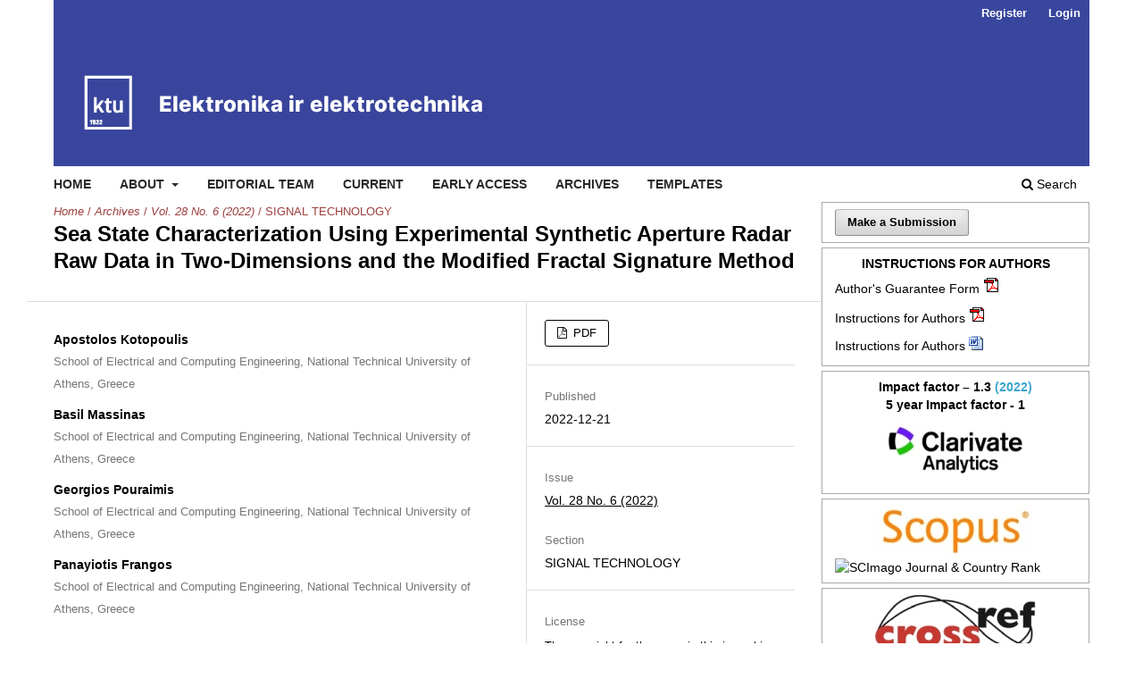

--- FILE ---
content_type: text/html; charset=utf-8
request_url: https://eejournal.ktu.lt/index.php/elt/article/view/31502
body_size: 6593
content:
<!DOCTYPE html>
<html lang="en" xml:lang="en">
<head>
	<meta charset="utf-8">
	<meta name="viewport" content="width=device-width, initial-scale=1.0">
	<title>
		Sea State Characterization Using Experimental Synthetic Aperture Radar Raw Data in Two-Dimensions and the Modified Fractal Signature Method
							| Elektronika ir Elektrotechnika
			</title>

	
<link rel="icon" href="https://eejournal.ktu.lt/public/journals/11/favicon_en_US.png">
<meta name="generator" content="Open Journal Systems 3.4.0.5">
<link rel="schema.DC" href="http://purl.org/dc/elements/1.1/" />
<meta name="DC.Creator.PersonalName" content="Apostolos Kotopoulis"/>
<meta name="DC.Creator.PersonalName" content="Basil Massinas"/>
<meta name="DC.Creator.PersonalName" content="Georgios Pouraimis"/>
<meta name="DC.Creator.PersonalName" content="Panayiotis Frangos"/>
<meta name="DC.Date.created" scheme="ISO8601" content="2022-12-21"/>
<meta name="DC.Date.dateSubmitted" scheme="ISO8601" content="2022-05-27"/>
<meta name="DC.Date.issued" scheme="ISO8601" content="2022-12-21"/>
<meta name="DC.Date.modified" scheme="ISO8601" content="2022-12-21"/>
<meta name="DC.Description" xml:lang="en" content="This paper presents a novel method for the characterization of the sea state using a set of raw experimental Synthetic Aperture Radar (SAR) data in two dimensions, i.e., in the “fast time” and “slow time” directions (as explained in the text) and the so-called “Modified Fractal Signature” (MFS) method. That is, experimental SAR radar signatures in the above two dimensions (i.e., “raw data” in the time domain) were provided to our research group by the Norwegian Institute of Defence (FFI Institute), Norway, which we processed and analyzed using the MFS method in a novel way, as presented in detail in this paper. The numerical results obtained here show an easy categorization of the sea surface as “calm sea” or “turbulent sea”, thus establishing a very promising technique for the characterization of sea state in real time, as described in detail in the text."/>
<meta name="DC.Format" scheme="IMT" content="application/pdf"/>
<meta name="DC.Identifier" content="31502"/>
<meta name="DC.Identifier.pageNumber" content="35-41"/>
<meta name="DC.Identifier.DOI" content="10.5755/j02.eie.31502"/>
<meta name="DC.Identifier.URI" content="https://eejournal.ktu.lt/index.php/elt/article/view/31502"/>
<meta name="DC.Language" scheme="ISO639-1" content="en"/>
<meta name="DC.Rights" content="Copyright (c) 2022 Apostolos Kotopoulis, Basil Massinas, Georgios Pouraimis, Panayiotis Frangos"/>
<meta name="DC.Source" content="Elektronika ir Elektrotechnika"/>
<meta name="DC.Source.ISSN" content="2029-5731"/>
<meta name="DC.Source.Issue" content="6"/>
<meta name="DC.Source.Volume" content="28"/>
<meta name="DC.Source.URI" content="https://eejournal.ktu.lt/index.php/elt"/>
<meta name="DC.Subject" xml:lang="en" content="Synthetic aperture radar (SAR)"/>
<meta name="DC.Subject" xml:lang="en" content="Experimental backscattered SAR raw data"/>
<meta name="DC.Subject" xml:lang="en" content="3D processing and analysis of SAR raw data"/>
<meta name="DC.Subject" xml:lang="en" content="Modified fractal signature (MFS) method"/>
<meta name="DC.Subject" xml:lang="en" content="Fractal dimension"/>
<meta name="DC.Subject" xml:lang="en" content="Sea state characterization"/>
<meta name="DC.Title" content="Sea State Characterization Using Experimental Synthetic Aperture Radar Raw Data in Two-Dimensions and the Modified Fractal Signature Method"/>
<meta name="DC.Type" content="Text.Serial.Journal"/>
<meta name="DC.Type.articleType" content="SIGNAL TECHNOLOGY"/>
<meta name="gs_meta_revision" content="1.1"/>
<meta name="citation_journal_title" content="Elektronika ir Elektrotechnika"/>
<meta name="citation_journal_abbrev" content="ELEKTRON ELEKTROTECH"/>
<meta name="citation_issn" content="2029-5731"/> 
<meta name="citation_author" content="Apostolos Kotopoulis"/>
<meta name="citation_author_institution" content="School of Electrical and Computing Engineering, National Technical University of Athens, Greece"/>
<meta name="citation_author" content="Basil Massinas"/>
<meta name="citation_author_institution" content="School of Electrical and Computing Engineering, National Technical University of Athens, Greece"/>
<meta name="citation_author" content="Georgios Pouraimis"/>
<meta name="citation_author_institution" content="School of Electrical and Computing Engineering, National Technical University of Athens, Greece"/>
<meta name="citation_author" content="Panayiotis Frangos"/>
<meta name="citation_author_institution" content="School of Electrical and Computing Engineering, National Technical University of Athens, Greece"/>
<meta name="citation_title" content="Sea State Characterization Using Experimental Synthetic Aperture Radar Raw Data in Two-Dimensions and the Modified Fractal Signature Method"/>
<meta name="citation_language" content="en"/>
<meta name="citation_date" content="2022/12/21"/>
<meta name="citation_volume" content="28"/>
<meta name="citation_issue" content="6"/>
<meta name="citation_firstpage" content="35"/>
<meta name="citation_lastpage" content="41"/>
<meta name="citation_doi" content="10.5755/j02.eie.31502"/>
<meta name="citation_abstract_html_url" content="https://eejournal.ktu.lt/index.php/elt/article/view/31502"/>
<meta name="citation_abstract" xml:lang="en" content="This paper presents a novel method for the characterization of the sea state using a set of raw experimental Synthetic Aperture Radar (SAR) data in two dimensions, i.e., in the “fast time” and “slow time” directions (as explained in the text) and the so-called “Modified Fractal Signature” (MFS) method. That is, experimental SAR radar signatures in the above two dimensions (i.e., “raw data” in the time domain) were provided to our research group by the Norwegian Institute of Defence (FFI Institute), Norway, which we processed and analyzed using the MFS method in a novel way, as presented in detail in this paper. The numerical results obtained here show an easy categorization of the sea surface as “calm sea” or “turbulent sea”, thus establishing a very promising technique for the characterization of sea state in real time, as described in detail in the text."/>
<meta name="citation_keywords" xml:lang="en" content="Synthetic aperture radar (SAR)"/>
<meta name="citation_keywords" xml:lang="en" content="Experimental backscattered SAR raw data"/>
<meta name="citation_keywords" xml:lang="en" content="3D processing and analysis of SAR raw data"/>
<meta name="citation_keywords" xml:lang="en" content="Modified fractal signature (MFS) method"/>
<meta name="citation_keywords" xml:lang="en" content="Fractal dimension"/>
<meta name="citation_keywords" xml:lang="en" content="Sea state characterization"/>
<meta name="citation_pdf_url" content="https://eejournal.ktu.lt/index.php/elt/article/download/31502/15689"/>
<link rel="alternate" type="application/atom+xml" href="https://eejournal.ktu.lt/index.php/elt/gateway/plugin/AnnouncementFeedGatewayPlugin/atom">
<link rel="alternate" type="application/rdf+xml" href="https://eejournal.ktu.lt/index.php/elt/gateway/plugin/AnnouncementFeedGatewayPlugin/rss">
<link rel="alternate" type="application/rss+xml" href="https://eejournal.ktu.lt/index.php/elt/gateway/plugin/AnnouncementFeedGatewayPlugin/rss2">
<link rel="alternate" type="application/atom+xml" href="https://eejournal.ktu.lt/index.php/elt/gateway/plugin/APP%5Cplugins%5Cgeneric%5CwebFeed%5CWebFeedGatewayPlugin/atom">
<link rel="alternate" type="application/rdf+xml" href="https://eejournal.ktu.lt/index.php/elt/gateway/plugin/APP%5Cplugins%5Cgeneric%5CwebFeed%5CWebFeedGatewayPlugin/rss">
<link rel="alternate" type="application/rss+xml" href="https://eejournal.ktu.lt/index.php/elt/gateway/plugin/APP%5Cplugins%5Cgeneric%5CwebFeed%5CWebFeedGatewayPlugin/rss2">
	<link rel="stylesheet" href="https://eejournal.ktu.lt/index.php/elt/$$$call$$$/page/page/css?name=stylesheet" type="text/css" /><link rel="stylesheet" href="https://eejournal.ktu.lt/index.php/elt/$$$call$$$/page/page/css?name=font" type="text/css" /><link rel="stylesheet" href="https://eejournal.ktu.lt/lib/pkp/styles/fontawesome/fontawesome.css?v=3.4.0.5" type="text/css" /><link rel="stylesheet" href="https://eejournal.ktu.lt/plugins/generic/citationStyleLanguage/css/citationStyleLanguagePlugin.css?v=3.4.0.5" type="text/css" />
</head>
<body class="pkp_page_article pkp_op_view has_site_logo" dir="ltr">

	<div class="pkp_structure_page">

				<header class="pkp_structure_head" id="headerNavigationContainer" role="banner">
						
 <nav class="cmp_skip_to_content" aria-label="Jump to content links">
	<a href="#pkp_content_main">Skip to main content</a>
	<a href="#siteNav">Skip to main navigation menu</a>
		<a href="#pkp_content_footer">Skip to site footer</a>
</nav>

			<div class="pkp_head_wrapper">

				<div class="pkp_site_name_wrapper">
					<button class="pkp_site_nav_toggle">
						<span>Open Menu</span>
					</button>
										<div class="pkp_site_name">
																<a href="						https://eejournal.ktu.lt/index.php/elt/index
					" class="is_img">
							<img src="https://eejournal.ktu.lt/public/journals/11/pageHeaderLogoImage_en_US.png" width="522" height="175" alt="EEJournal" />
						</a>
										</div>
				</div>

				
				<nav class="pkp_site_nav_menu" aria-label="Site Navigation">
					<a id="siteNav"></a>
					<div class="pkp_navigation_primary_row">
						<div class="pkp_navigation_primary_wrapper">
																				<ul id="navigationPrimary" class="pkp_navigation_primary pkp_nav_list">
								<li class="">
				<a href="http://eejournal.ktu.lt">
					Home
				</a>
							</li>
								<li class="">
				<a href="https://eejournal.ktu.lt/index.php/elt/about">
					About
				</a>
									<ul>
																					<li class="">
									<a href="https://eejournal.ktu.lt/index.php/elt/about">
										About the Journal
									</a>
								</li>
																												<li class="">
									<a href="https://eejournal.ktu.lt/index.php/elt/abstracting_indexing">
										Abstracting and Indexing
									</a>
								</li>
																												<li class="">
									<a href="https://eejournal.ktu.lt/index.php/elt/about/submissions">
										Submissions
									</a>
								</li>
																												<li class="">
									<a href="https://eejournal.ktu.lt/index.php/elt/payment_details">
										Payment details
									</a>
								</li>
																												<li class="">
									<a href="https://eejournal.ktu.lt/index.php/elt/about/privacy">
										Privacy Statement
									</a>
								</li>
																												<li class="">
									<a href="https://eejournal.ktu.lt/index.php/elt/about/contact">
										Contact
									</a>
								</li>
																		</ul>
							</li>
								<li class="">
				<a href="https://eejournal.ktu.lt/index.php/elt/about/editorialTeam">
					Editorial Team
				</a>
							</li>
								<li class="">
				<a href="https://eejournal.ktu.lt/index.php/elt/issue/current">
					Current
				</a>
							</li>
								<li class="">
				<a href="https://eejournal.ktu.lt/index.php/elt/issue/view/843">
					Early access
				</a>
							</li>
								<li class="">
				<a href="https://eejournal.ktu.lt/index.php/elt/issue/archive">
					Archives
				</a>
							</li>
								<li class="">
				<a href="https://eejournal.ktu.lt/index.php/elt/templates">
					Templates
				</a>
							</li>
			</ul>

				

																						<div class="pkp_navigation_search_wrapper">
									<a href="https://eejournal.ktu.lt/index.php/elt/search" class="pkp_search pkp_search_desktop">
										<span class="fa fa-search" aria-hidden="true"></span>
										Search
									</a>
								</div>
													</div>
					</div>
					<div class="pkp_navigation_user_wrapper" id="navigationUserWrapper">
							<ul id="navigationUser" class="pkp_navigation_user pkp_nav_list">
								<li class="profile">
				<a href="https://eejournal.ktu.lt/index.php/elt/user/register">
					Register
				</a>
							</li>
								<li class="profile">
				<a href="https://eejournal.ktu.lt/index.php/elt/login">
					Login
				</a>
							</li>
										</ul>

					</div>
				</nav>
			</div><!-- .pkp_head_wrapper -->
		</header><!-- .pkp_structure_head -->

						<div class="pkp_structure_content has_sidebar">
			<div class="pkp_structure_main" role="main">
				<a id="pkp_content_main"></a>

<div class="page page_article">
			<nav class="cmp_breadcrumbs" role="navigation" aria-label="You are here:">
	<ol>
		<li>
			<a href="https://eejournal.ktu.lt/index.php/elt/index">
				Home
			</a>
			<span class="separator">/</span>
		</li>
		<li>
			<a href="https://eejournal.ktu.lt/index.php/elt/issue/archive">
				Archives
			</a>
			<span class="separator">/</span>
		</li>
					<li>
				<a href="https://eejournal.ktu.lt/index.php/elt/issue/view/886">
					Vol. 28 No. 6 (2022)
				</a>
				<span class="separator">/</span>
			</li>
				<li class="current" aria-current="page">
			<span aria-current="page">
									SIGNAL TECHNOLOGY
							</span>
		</li>
	</ol>
</nav>
	
		  	 <article class="obj_article_details">

		
	<h1 class="page_title">
		Sea State Characterization Using Experimental Synthetic Aperture Radar Raw Data in Two-Dimensions and the Modified Fractal Signature Method
	</h1>

	
	<div class="row">
		<div class="main_entry">

							<section class="item authors">
					<h2 class="pkp_screen_reader">Authors</h2>
					<ul class="authors">
											<li>
							<span class="name">
								Apostolos Kotopoulis
							</span>
															<span class="affiliation">
									School of Electrical and Computing Engineering, National Technical University of Athens, Greece
																	</span>
																																		</li>
											<li>
							<span class="name">
								Basil Massinas
							</span>
															<span class="affiliation">
									School of Electrical and Computing Engineering, National Technical University of Athens, Greece
																	</span>
																																		</li>
											<li>
							<span class="name">
								Georgios Pouraimis
							</span>
															<span class="affiliation">
									School of Electrical and Computing Engineering, National Technical University of Athens, Greece
																	</span>
																																		</li>
											<li>
							<span class="name">
								Panayiotis Frangos
							</span>
															<span class="affiliation">
									School of Electrical and Computing Engineering, National Technical University of Athens, Greece
																	</span>
																																		</li>
										</ul>
				</section>
			
																	<section class="item doi">
					<h2 class="label">
												DOI:
					</h2>
					<span class="value">
						<a href="https://doi.org/10.5755/j02.eie.31502">
							https://doi.org/10.5755/j02.eie.31502
						</a>
					</span>
				</section>
			

									<section class="item keywords">
				<h2 class="label">
										Keywords:
				</h2>
				<span class="value">
											Synthetic aperture radar (SAR), 											Experimental backscattered SAR raw data, 											3D processing and analysis of SAR raw data, 											Modified fractal signature (MFS) method, 											Fractal dimension, 											Sea state characterization									</span>
			</section>
			
										<section class="item abstract">
					<h2 class="label">Abstract</h2>
					<p>This paper presents a novel method for the characterization of the sea state using a set of raw experimental Synthetic Aperture Radar (SAR) data in two dimensions, i.e., in the “fast time” and “slow time” directions (as explained in the text) and the so-called “Modified Fractal Signature” (MFS) method. That is, experimental SAR radar signatures in the above two dimensions (i.e., “raw data” in the time domain) were provided to our research group by the Norwegian Institute of Defence (FFI Institute), Norway, which we processed and analyzed using the MFS method in a novel way, as presented in detail in this paper. The numerical results obtained here show an easy categorization of the sea surface as “calm sea” or “turbulent sea”, thus establishing a very promising technique for the characterization of sea state in real time, as described in detail in the text.</p>
				</section>
			
			

						
																																								
						
		</div><!-- .main_entry -->

		<div class="entry_details">

						
										<div class="item galleys">
					<h2 class="pkp_screen_reader">
						Downloads
					</h2>
					<ul class="value galleys_links">
													<li>
								
	
													

<a class="obj_galley_link pdf" href="https://eejournal.ktu.lt/index.php/elt/article/view/31502/15689">
		
	PDF

	</a>
							</li>
											</ul>
				</div>
						
						<div class="item published">
				<section class="sub_item">
					<h2 class="label">
						Published
					</h2>
					<div class="value">
																			<span>2022-12-21</span>
																	</div>
				</section>
							</div>
			
						
										<div class="item issue">

											<section class="sub_item">
							<h2 class="label">
								Issue
							</h2>
							<div class="value">
								<a class="title" href="https://eejournal.ktu.lt/index.php/elt/issue/view/886">
									Vol. 28 No. 6 (2022)
								</a>
							</div>
						</section>
					
											<section class="sub_item">
							<h2 class="label">
								Section
							</h2>
							<div class="value">
								SIGNAL TECHNOLOGY
							</div>
						</section>
					
									</div>
			
						
			      													       							<div class="item copyright">
					<h2 class="label">
						License
					</h2>
					          					          					<p>The copyright for the paper in this journal is retained by the author(s) with the first publication right granted to the journal. The authors agree to the <a href="https://creativecommons.org/licenses/by/4.0/" target="_blank" rel="noopener">Creative Commons Attribution 4.0 (CC BY 4.0)</a> agreement under which the paper in the Journal is licensed.</p>
<p>By virtue of their appearance in this open access journal, papers are free to use with proper attribution in educational and other non-commercial settings with an acknowledgement of the initial publication in the journal.</p>
					
				</div>
			       				<div class="item citation">
		<section class="sub_item citation_display">
			<h2 class="label">
				How to Cite
			</h2>
			<div class="value">
				<div id="citationOutput" role="region" aria-live="polite">
					<div class="csl-bib-body">
  <div class="csl-entry">Kotopoulis, A., Massinas, B., Pouraimis, G., &#38; Frangos, P. (2022). Sea State Characterization Using Experimental Synthetic Aperture Radar Raw Data in Two-Dimensions and the Modified Fractal Signature Method. <i>Elektronika Ir Elektrotechnika</i>, <i>28</i>(6), 35-41. <a href="https://doi.org/10.5755/j02.eie.31502">https://doi.org/10.5755/j02.eie.31502</a></div>
</div>
				</div>
				<div class="citation_formats">
					<button class="citation_formats_button label" aria-controls="cslCitationFormats" aria-expanded="false" data-csl-dropdown="true">
						More Citation Formats
					</button>
					<div id="cslCitationFormats" class="citation_formats_list" aria-hidden="true">
						<ul class="citation_formats_styles">
															<li>
									<a
											aria-controls="citationOutput"
											href="https://eejournal.ktu.lt/index.php/elt/citationstylelanguage/get/acm-sig-proceedings?submissionId=31502&amp;publicationId=36756&amp;issueId=886"
											data-load-citation
											data-json-href="https://eejournal.ktu.lt/index.php/elt/citationstylelanguage/get/acm-sig-proceedings?submissionId=31502&amp;publicationId=36756&amp;issueId=886&amp;return=json"
									>
										ACM
									</a>
								</li>
															<li>
									<a
											aria-controls="citationOutput"
											href="https://eejournal.ktu.lt/index.php/elt/citationstylelanguage/get/acs-nano?submissionId=31502&amp;publicationId=36756&amp;issueId=886"
											data-load-citation
											data-json-href="https://eejournal.ktu.lt/index.php/elt/citationstylelanguage/get/acs-nano?submissionId=31502&amp;publicationId=36756&amp;issueId=886&amp;return=json"
									>
										ACS
									</a>
								</li>
															<li>
									<a
											aria-controls="citationOutput"
											href="https://eejournal.ktu.lt/index.php/elt/citationstylelanguage/get/apa?submissionId=31502&amp;publicationId=36756&amp;issueId=886"
											data-load-citation
											data-json-href="https://eejournal.ktu.lt/index.php/elt/citationstylelanguage/get/apa?submissionId=31502&amp;publicationId=36756&amp;issueId=886&amp;return=json"
									>
										APA
									</a>
								</li>
															<li>
									<a
											aria-controls="citationOutput"
											href="https://eejournal.ktu.lt/index.php/elt/citationstylelanguage/get/associacao-brasileira-de-normas-tecnicas?submissionId=31502&amp;publicationId=36756&amp;issueId=886"
											data-load-citation
											data-json-href="https://eejournal.ktu.lt/index.php/elt/citationstylelanguage/get/associacao-brasileira-de-normas-tecnicas?submissionId=31502&amp;publicationId=36756&amp;issueId=886&amp;return=json"
									>
										ABNT
									</a>
								</li>
															<li>
									<a
											aria-controls="citationOutput"
											href="https://eejournal.ktu.lt/index.php/elt/citationstylelanguage/get/chicago-author-date?submissionId=31502&amp;publicationId=36756&amp;issueId=886"
											data-load-citation
											data-json-href="https://eejournal.ktu.lt/index.php/elt/citationstylelanguage/get/chicago-author-date?submissionId=31502&amp;publicationId=36756&amp;issueId=886&amp;return=json"
									>
										Chicago
									</a>
								</li>
															<li>
									<a
											aria-controls="citationOutput"
											href="https://eejournal.ktu.lt/index.php/elt/citationstylelanguage/get/harvard-cite-them-right?submissionId=31502&amp;publicationId=36756&amp;issueId=886"
											data-load-citation
											data-json-href="https://eejournal.ktu.lt/index.php/elt/citationstylelanguage/get/harvard-cite-them-right?submissionId=31502&amp;publicationId=36756&amp;issueId=886&amp;return=json"
									>
										Harvard
									</a>
								</li>
															<li>
									<a
											aria-controls="citationOutput"
											href="https://eejournal.ktu.lt/index.php/elt/citationstylelanguage/get/ieee?submissionId=31502&amp;publicationId=36756&amp;issueId=886"
											data-load-citation
											data-json-href="https://eejournal.ktu.lt/index.php/elt/citationstylelanguage/get/ieee?submissionId=31502&amp;publicationId=36756&amp;issueId=886&amp;return=json"
									>
										IEEE
									</a>
								</li>
															<li>
									<a
											aria-controls="citationOutput"
											href="https://eejournal.ktu.lt/index.php/elt/citationstylelanguage/get/modern-language-association?submissionId=31502&amp;publicationId=36756&amp;issueId=886"
											data-load-citation
											data-json-href="https://eejournal.ktu.lt/index.php/elt/citationstylelanguage/get/modern-language-association?submissionId=31502&amp;publicationId=36756&amp;issueId=886&amp;return=json"
									>
										MLA
									</a>
								</li>
															<li>
									<a
											aria-controls="citationOutput"
											href="https://eejournal.ktu.lt/index.php/elt/citationstylelanguage/get/turabian-fullnote-bibliography?submissionId=31502&amp;publicationId=36756&amp;issueId=886"
											data-load-citation
											data-json-href="https://eejournal.ktu.lt/index.php/elt/citationstylelanguage/get/turabian-fullnote-bibliography?submissionId=31502&amp;publicationId=36756&amp;issueId=886&amp;return=json"
									>
										Turabian
									</a>
								</li>
															<li>
									<a
											aria-controls="citationOutput"
											href="https://eejournal.ktu.lt/index.php/elt/citationstylelanguage/get/vancouver?submissionId=31502&amp;publicationId=36756&amp;issueId=886"
											data-load-citation
											data-json-href="https://eejournal.ktu.lt/index.php/elt/citationstylelanguage/get/vancouver?submissionId=31502&amp;publicationId=36756&amp;issueId=886&amp;return=json"
									>
										Vancouver
									</a>
								</li>
															<li>
									<a
											aria-controls="citationOutput"
											href="https://eejournal.ktu.lt/index.php/elt/citationstylelanguage/get/ama?submissionId=31502&amp;publicationId=36756&amp;issueId=886"
											data-load-citation
											data-json-href="https://eejournal.ktu.lt/index.php/elt/citationstylelanguage/get/ama?submissionId=31502&amp;publicationId=36756&amp;issueId=886&amp;return=json"
									>
										AMA
									</a>
								</li>
													</ul>
													<div class="label">
								Download Citation
							</div>
							<ul class="citation_formats_styles">
																	<li>
										<a href="https://eejournal.ktu.lt/index.php/elt/citationstylelanguage/download/ris?submissionId=31502&amp;publicationId=36756&amp;issueId=886">
											<span class="fa fa-download"></span>
											Endnote/Zotero/Mendeley (RIS)
										</a>
									</li>
																	<li>
										<a href="https://eejournal.ktu.lt/index.php/elt/citationstylelanguage/download/bibtex?submissionId=31502&amp;publicationId=36756&amp;issueId=886">
											<span class="fa fa-download"></span>
											BibTeX
										</a>
									</li>
															</ul>
											</div>
				</div>
			</div>
		</section>
	</div>


		</div><!-- .entry_details -->
	</div><!-- .row -->

</article>

	<div id="articlesBySameAuthorList">
						<h3>Most read articles by the same author(s)</h3>

			<ul>
																													<li>
													Sotiris Bourgiotis,
													Ariadni Chrysostomou,
													Konstantina Ioannidi,
													Seil Sautbekov,
													Panayiotis Frangos,
												<a href="https://eejournal.ktu.lt/index.php/elt/article/view/10268">
							Radiation of a Vertical Dipole over Flat and Lossy Ground using the Spectral Domain Approach: Comparison of Stationary Phase Method Analytical Solution with Numerical Integration Results
						</a>,
						<a href="https://eejournal.ktu.lt/index.php/elt/issue/view/473">
							Elektronika ir Elektrotechnika: Vol. 21 No. 3 (2015)
						</a>
					</li>
																													<li>
													Georgios Pouraimis,
													Apostolos Kotopoulis,
													Evangelos Kallitsis,
													Panayiotis Frangos,
												<a href="https://eejournal.ktu.lt/index.php/elt/article/view/18721">
							Characterization of Three - Dimensional Rough Fractal Surfaces from Backscattered Radar Data
						</a>,
						<a href="https://eejournal.ktu.lt/index.php/elt/issue/view/642">
							Elektronika ir Elektrotechnika: Vol. 23 No. 4 (2017)
						</a>
					</li>
																													<li>
													Georgios Pouraimis,
													Apostolos Kotopoulis,
													Basil Massinas,
													Panayiotis Frangos,
												<a href="https://eejournal.ktu.lt/index.php/elt/article/view/28906">
							Sea State Characterization Using Experimental One-Dimensional Radar Signatures and Fractal Techniques
						</a>,
						<a href="https://eejournal.ktu.lt/index.php/elt/issue/view/847">
							Elektronika ir Elektrotechnika: Vol. 27 No. 3 (2021)
						</a>
					</li>
							</ul>
			<div id="articlesBySameAuthorPages">
				
			</div>
			</div>


</div><!-- .page -->

	</div><!-- pkp_structure_main -->

									<div class="pkp_structure_sidebar left" role="complementary">
				<div class="pkp_block block_make_submission">
	<h2 class="pkp_screen_reader">
		Make a Submission
	</h2>

	<div class="content">
		<a class="block_make_submission_link" href="https://eejournal.ktu.lt/index.php/elt/about/submissions">
			Make a Submission
		</a>
	</div>
</div>
<div class="pkp_block block_custom" id="customblock-instructionforauthors2">
	<h2 class="title pkp_screen_reader">instructionforauthors2</h2>
	<div class="content">
		<div style="text-align: center;"><strong><span style="font-size: 1em; text-align: left;">INSTRUCTIONS FOR AUTHORS</span></strong></div>
<ul>
<li><a href="/public/users/elt/Authors_guarantee_form.pdf" target="_blank" rel="noopener">Author's Guarantee Form</a>&nbsp;<a href="/public/users/elt/Authors_guarantee_form.pdf" target="_blank" rel="noopener"><img src="/lib/pkp/templates/images/icons/pdf.gif" alt="pdf" width="16" height="14"></a></li>
<li><a href="/public/users/elt/Instructions_for_Authors.pdf" target="_blank" rel="noopener">Instructions for Authors</a>&nbsp;<a href="/public/users/elt/Instructions_for_Authors.pdf" target="_blank" rel="noopener"><img src="/lib/pkp/templates/images/icons/pdf.gif" alt="pdf" width="16" height="14"></a></li>
<li><a href="/public/users/elt/Instructions_for_Authors.docx" target="_blank" rel="noopener">Instructions for Authors</a>&nbsp;<a href="/public/users/elt/Instructions_for_Authors.docx" target="_blank" rel="noopener"><img src="/lib/pkp/templates/images/icons/doc.gif" alt="doc" width="16" height="14"></a></li>
</ul>
	</div>
</div>
<div class="pkp_block block_custom" id="customblock-impactfactor3">
	<h2 class="title pkp_screen_reader">impactfactor3</h2>
	<div class="content">
		<div style="text-align: center;"><span style="color: #60b1ce;"><strong><span style="color: #000000;">Impact factor – 1.3</span>&nbsp;<span style="color: #39a5cc;">(2022)</span></strong></span></div>
<div style="text-align: center;"><span style="color: #000000;"><strong>5 year Impact factor - 1</strong></span></div>
<div><a style="background: none; position: static;" title="Journal: Elektronika Ir Elektrotechnika" href="https://jcr.clarivate.com/" target="_blank" rel="noopener"><img style="display: block; margin-left: auto; margin-right: auto;" src="/public/users/elt/images/CA_WoS.jpg" alt="CA WoS" width="180" height="82" border="0"></a></div>
	</div>
</div>
<div class="pkp_block block_custom" id="customblock-impactfactor2">
	<h2 class="title pkp_screen_reader">impactfactor2</h2>
	<div class="content">
		<div><a style="background: none; position: static;" title="Journal: Elektronika Ir Elektrotechnika" href="https://www.scimagojr.com/journalsearch.php?q=19900193212&amp;tip=sid" target="_blank" rel="noopener"><img style="display: block; margin-left: auto; margin-right: auto;" src="/public/users/elt/images/Scopus.jpg" alt="CA WoS" width="180" height="59" border="0"></a></div>
<div><a title="SCImago Journal &amp; Country Rank" href="https://www.scimagojr.com/journalsearch.php?q=19900193212&amp;tip=sid&amp;exact=no"><img style="margin-right: auto; margin-left: auto; display: block;" src="https://www.scimagojr.com/journal_img.php?id=19900193212" alt="SCImago Journal &amp; Country Rank" border="0"></a></div>
	</div>
</div>
<div class="pkp_block block_custom" id="customblock-crossref2">
	<h2 class="title pkp_screen_reader">crossref2</h2>
	<div class="content">
		<div><a style="background: none; position: static;" title="crossref href=https://www.crossref.org/" target="_blank" rel="noopener"><img style="display: block; margin-left: auto; margin-right: auto;" src="/public/users/elt/images/crossref.jpg" alt="crossref" width="180" height="58" border="0"></a></div>
<p><a style="background: none; position: static;" title="crosscheck href=https://www.crossref.org/services/similarity-check/" target="_blank" rel="noopener"><img style="display: block; margin-left: auto; margin-right: auto;" src="/public/users/elt/images/crosscheck.jpg" alt="crosscheck" width="180" height="73" border="0"></a></p>
<div><a style="background: none; position: static;" title="ithenticate href=http://research.ithenticate.com" target="_blank" rel="noopener"><img style="display: block; margin-left: auto; margin-right: auto;" src="/public/users/elt/images/ithenticate.png" alt="ithenticate" width="180" height="87" border="0"></a></div>
	</div>
</div>
<div class="pkp_block block_web_feed">
	<h2 class="title">Latest publications</h2>
	<div class="content">
		<ul>
			<li>
				<a href="https://eejournal.ktu.lt/index.php/elt/gateway/plugin/WebFeedGatewayPlugin/atom">
					<img src="https://eejournal.ktu.lt/lib/pkp/templates/images/atom.svg" alt="Atom logo">
				</a>
			</li>
			<li>
				<a href="https://eejournal.ktu.lt/index.php/elt/gateway/plugin/WebFeedGatewayPlugin/rss2">
					<img src="https://eejournal.ktu.lt/lib/pkp/templates/images/rss20_logo.svg" alt="RSS2 logo">
				</a>
			</li>
			<li>
				<a href="https://eejournal.ktu.lt/index.php/elt/gateway/plugin/WebFeedGatewayPlugin/rss">
					<img src="https://eejournal.ktu.lt/lib/pkp/templates/images/rss10_logo.svg" alt="RSS1 logo">
				</a>
			</li>
		</ul>
	</div>
</div>
<div class="pkp_block block_information">
	<h2 class="title">Information</h2>
	<div class="content">
		<ul>
							<li>
					<a href="https://eejournal.ktu.lt/index.php/elt/information/readers">
						For Readers
					</a>
				</li>
										<li>
					<a href="https://eejournal.ktu.lt/index.php/elt/information/authors">
						For Authors
					</a>
				</li>
										<li>
					<a href="https://eejournal.ktu.lt/index.php/elt/information/librarians">
						For Librarians
					</a>
				</li>
					</ul>
	</div>
</div>
<div class="pkp_block block_custom" id="customblock-test">
	<h2 class="title pkp_screen_reader">test</h2>
	<div class="content">
		
	</div>
</div>

			</div><!-- pkp_sidebar.left -->
			</div><!-- pkp_structure_content -->

<div class="pkp_structure_footer_wrapper" role="contentinfo">
	<a id="pkp_content_footer"></a>

	<div class="pkp_structure_footer">

					<div class="pkp_footer_content">
				<p>Print ISSN: 1392-1215 <br>Online ISSN: 2029-5731</p>
			</div>
		
		<div class="pkp_brand_footer">
			<a href="https://eejournal.ktu.lt/index.php/elt/about/aboutThisPublishingSystem">
				<img alt="More information about the publishing system, Platform and Workflow by OJS/PKP." src="https://eejournal.ktu.lt/templates/images/ojs_brand.png">
			</a>
		</div>
	</div>
</div><!-- pkp_structure_footer_wrapper -->

</div><!-- pkp_structure_page -->

<script src="https://eejournal.ktu.lt/lib/pkp/lib/vendor/components/jquery/jquery.min.js?v=3.4.0.5" type="text/javascript"></script><script src="https://eejournal.ktu.lt/lib/pkp/lib/vendor/components/jqueryui/jquery-ui.min.js?v=3.4.0.5" type="text/javascript"></script><script src="https://eejournal.ktu.lt/plugins/themes/default/js/lib/popper/popper.js?v=3.4.0.5" type="text/javascript"></script><script src="https://eejournal.ktu.lt/plugins/themes/default/js/lib/bootstrap/util.js?v=3.4.0.5" type="text/javascript"></script><script src="https://eejournal.ktu.lt/plugins/themes/default/js/lib/bootstrap/dropdown.js?v=3.4.0.5" type="text/javascript"></script><script src="https://eejournal.ktu.lt/plugins/themes/default/js/main.js?v=3.4.0.5" type="text/javascript"></script><script src="https://eejournal.ktu.lt/plugins/generic/citationStyleLanguage/js/articleCitation.js?v=3.4.0.5" type="text/javascript"></script><script type="text/javascript">
(function (w, d, s, l, i) { w[l] = w[l] || []; var f = d.getElementsByTagName(s)[0],
j = d.createElement(s), dl = l != 'dataLayer' ? '&l=' + l : ''; j.async = true;
j.src = 'https://www.googletagmanager.com/gtag/js?id=' + i + dl; f.parentNode.insertBefore(j, f);
function gtag(){dataLayer.push(arguments)}; gtag('js', new Date()); gtag('config', i); })
(window, document, 'script', 'dataLayer', 'UA-15062492-6');
</script>


</body>
</html>
